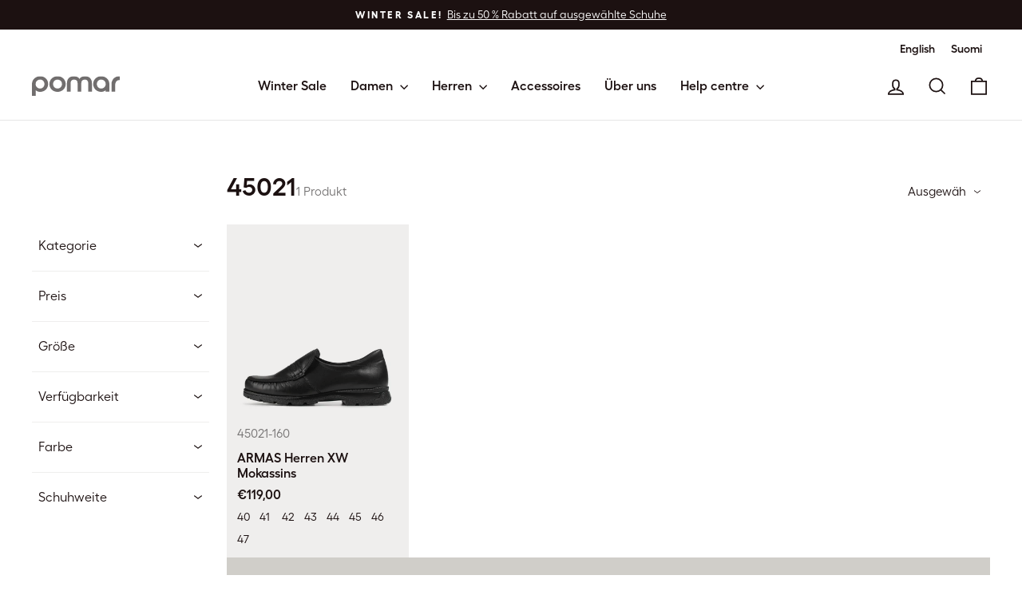

--- FILE ---
content_type: text/css
request_url: https://pomarshoes.de/cdn/shop/t/11/assets/horizontal-tabs.css?v=36245943144409953451758110024
body_size: -227
content:
.product-horizontal-tabs{margin:0}.product-horizontal-tabs .product-block{margin-top:0;margin-bottom:0}.product-horizontal-tabs .collapsibles-wrapper{border:none;margin-bottom:0}.product-horizontal-tabs .collapsible-trigger-btn{background:transparent;border:none;border-bottom:1px solid #1C1111;border-radius:0;color:var(--colorBodyText);cursor:pointer;display:inline-block;font-size:15px;font-weight:600;margin:0;padding:10px 16px 12px;position:relative;text-align:center;text-decoration:none;transition:all .3s ease;white-space:nowrap;opacity:.4;flex-shrink:0}.product-horizontal-tabs .collapsible-trigger-btn:hover,.product-horizontal-tabs .collapsible-trigger-btn.is-open{border:none;border-bottom:1px solid #1C1111;color:var(--colorBodyText);opacity:1}.product-horizontal-tabs .collapsible-trigger__icon{display:none}.product-horizontal-tabs .collapsible-content{border:none;border-radius:0;margin-top:0;padding:16px 16px 8px}@media only screen and (max-width: 768px){.product-horizontal-tabs .collapsible-content{padding:16px 0 8px}}.product-horizontal-tabs .collapsible-content__inner{position:relative;transform:none}.product-horizontal-tabs .tabs-navigation{display:flex;flex-wrap:nowrap;gap:0;margin-bottom:0;overflow-x:auto;scrollbar-width:none;-ms-overflow-style:none;scroll-behavior:smooth;-webkit-overflow-scrolling:touch}.product-horizontal-tabs .tabs-navigation::-webkit-scrollbar{display:none}.product-horizontal-tabs .product-block--tab-horizontal{flex-shrink:0;margin:0}@media only screen and (max-width: 768px){.product-horizontal-tabs .tabs-navigation{-webkit-overflow-scrolling:touch;scroll-snap-type:x mandatory}.product-horizontal-tabs .product-block--tab-horizontal{scroll-snap-align:start}}@media only screen and (max-width: 768px){.product-horizontal-tabs .collapsible-trigger-btn{min-width:auto;padding:8px 12px 10px;font-size:14px}.product-horizontal-tabs .tabs-navigation{justify-content:flex-start}}.product-horizontal-tabs .collapsible-content:not(.is-open){display:none}.product-horizontal-tabs .collapsible-content.is-open{display:block;height:auto!important}.product-horizontal-tabs .collapsible-content{transition:opacity .3s ease}.product-horizontal-tabs .collapsible-content.is-open{opacity:1}.product-horizontal-tabs .collapsible-trigger-btn:focus{outline:none}.product-horizontal-tabs .collapsible-trigger-btn.is-open:after{background:var(--colorBtnPrimary);bottom:-1px;content:"";height:1px;left:0;position:absolute;right:0;width:100%}
/*# sourceMappingURL=/cdn/shop/t/11/assets/horizontal-tabs.css.map?v=36245943144409953451758110024 */


--- FILE ---
content_type: text/css
request_url: https://pomarshoes.de/cdn/shop/t/11/assets/flexible-grid.css?v=42191814187747875901758009744
body_size: 22
content:
.product-flex-grid--flexible{display:flex;flex-wrap:wrap}.product-flex-grid--flexible .grid__item.grid-product{flex:0 0 calc(25% - 11px)}.product-flex-grid--flexible.product-flex-grid--automatic-layout .grid__item.grid-product{flex:0 0 calc(25% - 11px);min-height:275px}.product-flex-grid--flexible .grid__item.grid-product.grid-product--half{flex:0 0 calc(50% - 7px)}.product-flex-grid--flexible .grid__item.grid-product.grid-product--full,.product-flex-grid--flexible .collection-banner-item{flex:0 0 100%}@media screen and (max-width: 768px){.product-flex-grid--flexible .grid__item.grid-product,.product-flex-grid--flexible.product-flex-grid--automatic-layout .grid__item.grid-product{flex:0 0 calc(50% - 7px)}.product-flex-grid--flexible .grid__item.grid-product.grid-product--half,.product-flex-grid--flexible .grid__item.grid-product.grid-product--full,.product-flex-grid--flexible .collection-banner-item{flex:0 0 100%}}@media screen and (max-width: 480px){.product-flex-grid--flexible .grid__item.grid-product{flex:0 0 100%}}.grid-product--full{padding:16px;background-color:#716e6e;color:#fff}.grid-product--full .grid-product__content{height:auto}.grid-product--full .grid__item-image-wrapper{display:flex;flex-direction:row}.grid-product--full .grid__item-image-wrapper>a:first-child{flex:0 0 50%;margin-left:24px;order:2}.grid-product--full .grid-product__meta{display:flex;flex-direction:column;justify-content:center;align-items:baseline;width:100%;padding:0;order:1}.grid-product--full .grid-product__content .product-vendor{color:#fff}.grid-product--full .grid-product__content .grid-product__title{font-size:24px;color:#fff}.grid-product--full .grid-product__content .grid-product__price{font-size:18px;color:#fff;margin-top:12px}.grid-product--full .grid-product__content .grid-product__price .on-sale,.grid-product--full .grid-product__content .grid-product__price .grid-product__price--original,.grid-product--full .grid-product__content .grid-product__price .grid-product__price--savings{color:#fff}.grid-product--full .grid-product__secondary-image{opacity:1}.grid-product--full .grid-product__image-mask:hover .grid-product__secondary-image:hover{animation:none}.grid-product--full .available{color:#fff;margin-top:12px}.grid-product--full .unavailable{color:#fff}.grid-product--full .btn{margin-top:14px;width:auto;min-width:0}.grid-product--full .btn--secondary:hover,.rte .grid-product--full .btn--secondary:hover{border-color:var(--colorBorder);color:var(--colorBorder)}@media only screen and (max-width: 768px){.grid-product--full{padding:8px}.grid-product--full .grid__item-image-wrapper{flex-direction:column}.grid-product--full .grid__item-image-wrapper>a:first-child{flex:0 0 100%;margin-left:0;order:1}.grid-product--full .grid-product__meta{margin-top:12px;margin-bottom:12px;order:2}.grid-product--full .grid-product__content .grid-product__title{font-size:20px}.grid-product--full .grid-product__content .grid-product__price{font-size:16px}.supports-touch .grid-product--full .grid-product__secondary-image{display:block}}.collection-banner-item{padding:0}.collection-banner{overflow:hidden;height:100%;min-height:200px;max-height:380px;position:relative}.collection-banner__content{display:flex;align-items:center;height:100%;padding:16px}.collection-banner__image{flex:0 0 50%;margin-left:24px;order:2;height:100%;position:relative}.collection-banner__image-element{width:100%;height:100%;object-fit:contain}.collection-banner__text{flex:1;order:1;padding-left:0}.collection-banner__text--no-image{padding-left:0;text-align:center}.collection-banner__label{font-weight:400;font-size:13px;margin-bottom:12px;opacity:.7}.collection-banner__title{font-weight:600;font-size:24px;margin-bottom:12px}.collection-banner__subtitle{font-weight:400;font-size:16px;margin-bottom:0}.collection-banner__button{margin-top:20px}@media screen and (max-width: 768px){.collection-banner{height:auto;min-height:140px}.collection-banner__content{flex-direction:column;text-align:center;padding:8px}.collection-banner__image{flex:0 0 auto;width:100%;height:120px;margin-left:0;margin-bottom:14px;order:1}.collection-banner__text{margin-top:12px;margin-bottom:12px;padding-left:0;order:2}.collection-banner__title{font-size:20px}.collection-banner__button{font-size:16px}}
/*# sourceMappingURL=/cdn/shop/t/11/assets/flexible-grid.css.map?v=42191814187747875901758009744 */
